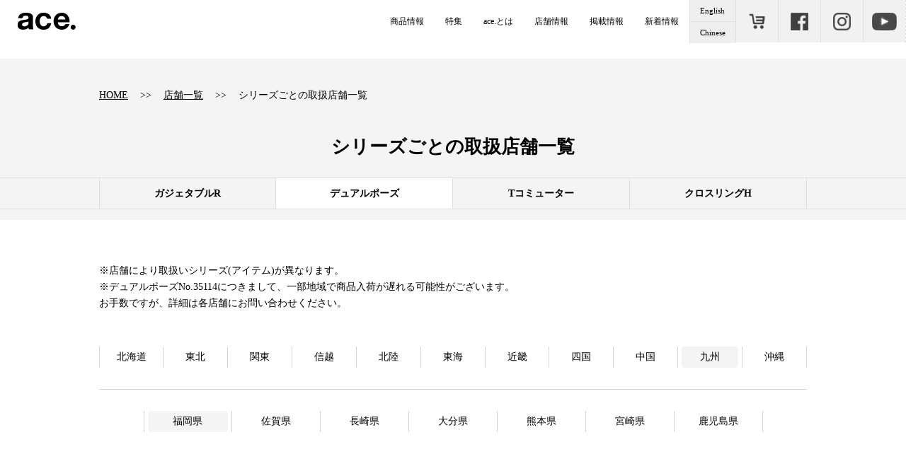

--- FILE ---
content_type: text/html
request_url: https://www.ace-dot.com/store/sbr_ss2023.php?pref=40&label=2
body_size: 40669
content:
?<!DOCTYPE html>
<html lang="ja">
<head>
<meta charset="utf-8">
<meta http-equiv="X-UA-Compatible" content="IE=edge,chrome=1">
<meta name="viewport" content="width=device-width, initial-scale=1.0, maximum-scale=1, user-scalable=no">
<title>シリーズごとの取扱店舗一覧｜ace.（エース）公式サイト ［エース株式会社の総合バッグブランド］</title>
<meta property="og:title" content="ace.（エース）公式サイト ［エース株式会社の総合バッグブランド］">
<meta property="og:type" content="product">
<meta property="og:url" content="https://www.ace-dot.com/">
<meta property="og:image" content="https://www.ace-dot.com/cmn/img/fb_logo.png">
<meta property="og:site_name" content="ace.（エース）公式サイト ［エース株式会社の総合バッグブランド］">
<meta property="fb:app_id" content="1635290596732720">
<meta property="og:description" content="Join The dot's. 道は、続く。総合バッグブランド「エース-ace.-」は、鞄メーカーとしてエースが長年培ったものづくりの精神・ノウハウを結集し、トラベルからビジネス、デイリーまで全ての移動を快適にするブランドです。ハードケースには５年間の製造保証付き。">

<link href="/assets/css/html5reset-1.6.1.css" rel="stylesheet" type="text/css">
<link href="/assets/css/common.css?3" rel="stylesheet" type="text/css">

<!-- Google Tag Manager -->
<script>(function(w,d,s,l,i){w[l]=w[l]||[];w[l].push({'gtm.start':
new Date().getTime(),event:'gtm.js'});var f=d.getElementsByTagName(s)[0],
j=d.createElement(s),dl=l!='dataLayer'?'&l='+l:'';j.async=true;j.src=
'https://www.googletagmanager.com/gtm.js?id='+i+dl;f.parentNode.insertBefore(j,f);
})(window,document,'script','dataLayer','GTM-TWFH45S');</script>
<!-- End Google Tag Manager -->

<!--▼Google Analytics▼-->
<script>
   (function(i,s,o,g,r,a,m){i['GoogleAnalyticsObject']=r;i[r]=i[r]||function(){
  (i[r].q=i[r].q||[]).push(arguments)},i[r].l=1*new Date();a=s.createElement(o),
  m=s.getElementsByTagName(o)[0];a.async=1;a.src=g;m.parentNode.insertBefore(a,m)
  })(window,document,'script','https://www.google-analytics.com/analytics.js','ga');

  ga('create', 'UA-29596719-15', 'auto', {allowLinker: true});
  ga('require', 'linker');
  ga('linker:autoLink', ['ace.jp', 'proteca.jp', 'ace-dot.com', 'zerohalliburton.jp', 'kananaproject.com','store.ace.jp']);
  ga('send', 'pageview');

  ga('create', 'UA-29596719-10', 'auto', {'name': 'acedot'});
  ga('acedot.send', 'pageview');
</script>

<!-- Google tag (gtag.js) -->
<script async src="https://www.googletagmanager.com/gtag/js?id=AW-964228551"></script>
<script>
  window.dataLayer = window.dataLayer || [];
  function gtag(){dataLayer.push(arguments);}
  gtag('js', new Date());

  gtag('config', 'AW-964228551');
</script><link href="../assets/css/store/layout.css" rel="stylesheet" type="text/css">
    <style>

        .stores:empty:before { content: "取扱店舗はありません"; }
        @media screen and (min-width: 813px) {
        ul.nav li a { font-weight: bold; font-size: 14px;}
        }
    </style>
</head>
<body id="ace_gene">

<!-- Google Tag Manager (noscript) -->
<noscript><iframe src="https://www.googletagmanager.com/ns.html?id=GTM-TWFH45S"
height="0" width="0" style="display:none;visibility:hidden"></iframe></noscript>
<!-- End Google Tag Manager (noscript)  -->

<header>
        <div id="header">
            <div class="iconwrap">
                <ul class="iconList sp">
                <li><div id="menu"></div></li>    
                </ul>
            <ul class="iconList">
            <li><a href="https://store.ace.jp/shop/c/c1000/" target="_blank" onclick="dataLayer.push({event:'ace_event', event_category: 'ace-dot', event_Action: 'ECサイト送客' , event_label : 'ace-dot_ECサイト送客_共通ヘッダーアイコンSP'});" class="store">オンラインストア</a></li>
            </ul>
                <ul class="iconList">
            <li class="no"><a href="https://www.facebook.com/acedotjapan/" target="_blank" class="sns facebook">Facebook</a></li>
            <li><a href="https://www.instagram.com/ace.japan/" target="_blank" class="sns instagram">Instagram</a></li>
            </ul>
                </div>
            
             <div class="header">
                 
                <h1><a href="/">ace.（エース）公式サイト ［エース株式会社の総合バッグブランド］</a></h1>
                 <nav>
                     <div class="greyzone sps">
                    <h3>商品情報</h3>
                     <ul class="iconList3">
                     <li><a href="/product/?id=1">リュック・<br>バックパック</a></li>
                     <li><a href="/product/?id=2">ビジネスバッグ・<br>トート</a></li>
                     <li><a href="/product/?id=3">トラベル・<br>スーツケース</a></li>
                     <li><a href="/product/?id=4">レディースビジネス</a></li>
                     <li><a href="/product/?id=5">カジュアル</a></li>
                     <li><a href="/product/?id=6">HAyU×ace.</a></li>                  
                     <!-- <li><a href="/product/?id=6" onClick="return false;">その他</a></li>                   -->
                     </ul>
                     </div>
                 <ul class="iconList3 sec">
                     <li class="pc"><a href="/product/?id=1">商品情報</a></li>
                     <li><a href="/special/">特集</a></li>
                                          <li><a href="/about/">ace.とは</a></li>
                     <li><a href="/store/">店舗情報</a></li>
                     <li class="pc"><a href="/press/">掲載情報</a></li>
                     <li><a href="/information/">新着情報</a></li>                     
                     </ul>
                     
                      <ul class="iconList pcs">
                          <li class="lang"><a href="/english/">English</a><a href="/chinese/">Chinese</a></li>
                    <li><a class="store sns" href="https://store.ace.jp/shop/c/c1000/" target="_blank" onclick="dataLayer.push({event:'ace_event', event_category: 'ace-dot', event_Action: 'ECサイト送客' , event_label : 'ace-dot_ECサイト送客_共通ヘッダーアイコン'});">ONLINE STORE</a></li>
            <li><a href="https://www.facebook.com/acedotjapan/" target="_blank" class="sns facebook">Facebook</a></li>
            <li><a href="https://www.instagram.com/ace.japan/" target="_blank" class="sns instagram">Instagram</a></li>
             <li><a href="https://www.youtube.com/channel/UCgQN9_QLt1fvnRZ0-0LjNPQ" target="_blank" class="sns youtube">Youtube</a></li> 
            </ul>
                     
            <ul class="sps iconList2">
                    <li><a class="store" href="https://store.ace.jp/shop/c/c1000/" target="_blank" onclick="dataLayer.push({event:'ace_event', event_category: 'ace-dot', event_Action: 'ECサイト送客' , event_label : 'ace-dot_ECサイト送客_共通ヘッダーSP'});">オンラインストア</a></li>
            <li class="langs"><a href="/english/" target="_blank">English</a><a href="/chinese/" target="_blank">Chinese</a></li>
            <li class="snss"><a href="https://www.instagram.com/ace.japan/" target="_blank" class="sns instagram">Instagram</a><a href="https://www.facebook.com/acedotjapan/" target="_blank" class="sns facebook">Facebook</a><a href="https://www.youtube.com/channel/UCgQN9_QLt1fvnRZ0-0LjNPQ" target="_blank" class="sns youtube">Youtube</a></li>
              
            </ul>
                 </nav>
                </div>
        </div>
    </header>

    <section id="spFooter">
    <ul>
        <li><a href="/product/?id=1"><div><i class="cart"></i>商品情報</div></a></li>
        <li><a href="/special/"><div><i class="bookmark"></i>特集</div></a></li>
        <li><a href="/store/"><div><i class="home"></i>店舗情報</div></a></li>
        
      </ul>
    </section>

<div id="app">



    <div class="title">
    <div class="wrapper">
  <ul id="pnakuzu">
      <li><a href="/">HOME</a></li>
	  <li><a href="/store/">店舗一覧</a></li>
      <li>シリーズごとの取扱店舗一覧</li>
    </ul>
    <h2><span>シリーズごとの<br class="sp">取扱店舗一覧</span></h2>
    </div>
<ul class="nav">
  <li >
    <a href="sbr_ss2023.php?pref=40&label=1">
      <span>ガジェタブルR</span>
    </a>
  </li>
  <li class="selected">
    <a href="sbr_ss2023.php?pref=40&label=2">
      <span>デュアルポーズ</span>
    </a>
  </li>
  <li >
    <a href="sbr_ss2023.php?pref=40&label=3">
      <span>Tコミューター</span>
    </a>
  </li>


  <li >
    <a href="sbr_ss2023.php?pref=40&label=4">
      <span>クロスリングH</span>
    </a>
  </li>
 
</ul>
  </div>

<section class="box white pd60">
<div class="wrapper zeros">
    <p class="pdb50">※店舗により取扱いシリーズ(アイテム)が異なります。<br>
		※デュアルポーズNo.35114につきまして、一部地域で商品入荷が遅れる可能性がございます。<br>
		お手数ですが、詳細は各店舗にお問い合わせください。
		</p>

      <div id="mainCont02">
        <div class="headCont">
          <div class="regionNavWrap">
            <ul class="subNav">
             <li ><a href="sbr_ss2023.php?pref=1&label=2">北海道</a></li>
             <li ><a href="sbr_ss2023.php?pref=2&label=2">東北</a></li>
             <li ><a href="sbr_ss2023.php?pref=8&label=2">関東</a></li>
             <li ><a href="sbr_ss2023.php?pref=16&label=2">信越</a></li>
             <li ><a href="sbr_ss2023.php?pref=18&label=2">北陸</a></li>
             <li ><a href="sbr_ss2023.php?pref=21&label=2">東海</a></li>
             <li ><a href="sbr_ss2023.php?pref=25&label=2">近畿</a></li>
             <li ><a href="sbr_ss2023.php?pref=31&label=2">四国</a></li>
             <li ><a href="sbr_ss2023.php?pref=35&label=2">中国</a></li>
             <li class="current"><a href="sbr_ss2023.php?pref=40&label=2">九州</a></li>
             <li ><a href="sbr_ss2023.php?pref=47&label=2">沖縄</a></li>
            </ul>
            <div id="headline">
             <ul class="subNav"><!--
             --><li ><a href="sbr_ss2023.php?pref=1&label=2">北海道</a></li>
             </ul>
             <ul class="subNav"><!--
             --><li ><a href="sbr_ss2023.php?pref=2&label=2">青森県</a></li><li ><a href="sbr_ss2023.php?pref=3&label=2">岩手県</a></li><li ><a href="sbr_ss2023.php?pref=4&label=2">秋田県</a></li><li ><a href="sbr_ss2023.php?pref=5&label=2">宮城県</a></li><li ><a href="sbr_ss2023.php?pref=6&label=2">山形県</a></li><li ><a href="sbr_ss2023.php?pref=7&label=2">福島県</a></li>
             </ul>
             <ul class="subNav"><!--
             --><li ><a href="sbr_ss2023.php?pref=8&label=2">群馬県</a></li><li ><a href="sbr_ss2023.php?pref=9&label=2">栃木県</a></li><li ><a href="sbr_ss2023.php?pref=10&label=2">茨城県</a></li><li ><a href="sbr_ss2023.php?pref=11&label=2">埼玉県</a></li><li ><a href="sbr_ss2023.php?pref=12&label=2">東京都</a></li><li ><a href="sbr_ss2023.php?pref=13&label=2">神奈川県</a></li><li ><a href="sbr_ss2023.php?pref=14&label=2">千葉県</a></li><li ><a href="sbr_ss2023.php?pref=15&label=2">山梨県</a></li>
             </ul>
             <ul class="subNav"><!--
             --><li ><a href="sbr_ss2023.php?pref=16&label=2">新潟県</a></li><li ><a href="sbr_ss2023.php?pref=17&label=2">長野県</a></li>
             </ul>
             <ul class="subNav"><!--
             --><li ><a href="sbr_ss2023.php?pref=18&label=2">富山県</a></li><li ><a href="sbr_ss2023.php?pref=19&label=2">石川県</a></li><li ><a href="sbr_ss2023.php?pref=20&label=2">福井県</a></li>
             </ul>
             <ul class="subNav"><!--
             --><li ><a href="sbr_ss2023.php?pref=21&label=2">静岡県</a></li><li ><a href="sbr_ss2023.php?pref=22&label=2">愛知県</a></li><li ><a href="sbr_ss2023.php?pref=23&label=2">岐阜県</a></li><li ><a href="sbr_ss2023.php?pref=24&label=2">三重県</a></li>
             </ul>
             <ul class="subNav"><!--
             --><li ><a href="sbr_ss2023.php?pref=25&label=2">滋賀県</a></li><li ><a href="sbr_ss2023.php?pref=26&label=2">京都府</a></li><li ><a href="sbr_ss2023.php?pref=27&label=2">奈良県</a></li><li ><a href="sbr_ss2023.php?pref=28&label=2">和歌山県</a></li><li ><a href="sbr_ss2023.php?pref=29&label=2">大阪府</a></li><li ><a href="sbr_ss2023.php?pref=30&label=2">兵庫県</a></li>
             </ul>
             <ul class="subNav"><!--
             --><li ><a href="sbr_ss2023.php?pref=31&label=2">愛媛県</a></li><li ><a href="sbr_ss2023.php?pref=32&label=2">香川県</a></li><li ><a href="sbr_ss2023.php?pref=33&label=2">高知県</a></li><li ><a href="sbr_ss2023.php?pref=34&label=2">徳島県</a></li>
             </ul>
             <ul class="subNav"><!--
             --><li ><a href="sbr_ss2023.php?pref=35&label=2">鳥取県</a></li><li ><a href="sbr_ss2023.php?pref=36&label=2">島根県</a></li><li ><a href="sbr_ss2023.php?pref=37&label=2">岡山県</a></li><li ><a href="sbr_ss2023.php?pref=38&label=2">広島県</a></li><li ><a href="sbr_ss2023.php?pref=39&label=2">山口県</a></li>
             </ul>
             <ul class="subNav"><!--
             --><li class="current"><a href="sbr_ss2023.php?pref=40&label=2">福岡県</a></li><li ><a href="sbr_ss2023.php?pref=41&label=2">佐賀県</a></li><li ><a href="sbr_ss2023.php?pref=42&label=2">長崎県</a></li><li ><a href="sbr_ss2023.php?pref=43&label=2">大分県</a></li><li ><a href="sbr_ss2023.php?pref=44&label=2">熊本県</a></li><li ><a href="sbr_ss2023.php?pref=45&label=2">宮崎県</a></li><li ><a href="sbr_ss2023.php?pref=46&label=2">鹿児島県</a></li>
             </ul>
             <ul class="subNav"><!--
             --><li ><a href="sbr_ss2023.php?pref=47&label=2">沖縄県</a></li>
             </ul>



            </div>
          </div>
        </div>

        <h3 class="storeTitle fadePoint" id="pref1"><span class="lrg">福岡県</span><span class="sml">Fukuoka</span></h3>
        <ul class="stores noFlex">            <li class="fadePoint">              <h4>井筒屋 本店 5F鞄・旅行用品売場</h4>              <p>北九州市小倉北区船場町1-1</p>              <p>TEL：093-522-2209</p>                        <div class="maps"><a href="https://www.google.com/maps?q=33.884509,130.878155" class="map" target="_blank">MAP</a></div></li>            <li class="fadePoint">              <h4>R-YOMA八幡東店</h4>              <p>北九州市八幡東区東田3-2-102 イオン八幡東</p>              <p>TEL：093-663-6061</p>                        <div class="maps"><a href="https://www.google.com/maps?q=33.870586,130.810563" class="map" target="_blank">MAP</a></div></li>            <li class="fadePoint">              <h4>サックスバー香椎浜店</h4>              <p>福岡市東区香椎浜3-12-1 イオンモール香椎浜1F</p>              <p>TEL：092-673-6377</p>                        <div class="maps"><a href="https://www.google.com/maps?q=33.657703,130.430427" class="map" target="_blank">MAP</a></div></li>            <li class="fadePoint">              <h4>博多阪急 8Fトラベルバッグ売場</h4>              <p>福岡市博多区博多駅中央街1-1</p>              <p>TEL：092-461-1381</p>                        <div class="maps"><a href="https://www.google.com/maps?q=33.589653,130.420399" class="map" target="_blank">MAP</a></div></li>            <li class="fadePoint">              <h4>東急ハンズ 博多店 2Fバッグ売場</h4>              <p>福岡市博多区博多駅中央街1-1アミュプラザ博多内東急ハンズ2F</p>              <p>TEL：092-481-3109</p>                        <div class="maps"><a href="https://www.google.com/maps?q=33.590615,130.419952" class="map" target="_blank">MAP</a></div></li>            <li class="fadePoint">              <h4>メルティングポット博多阪急店</h4>              <p>福岡市博多区博多駅中央街1-1博多阪急6F</p>              <p>TEL：092-419-5670</p>                        <div class="maps"><a href="https://www.google.com/maps?q=33.589491,130.419922" class="map" target="_blank">MAP</a></div></li>            <li class="fadePoint">              <h4>R-YOMAマークイズ福岡ももち店</h4>              <p>福岡市中央区地行浜2-2-1 MARKIS福岡ももち2F</p>              <p>TEL：092-834-4800</p>                        <div class="maps"><a href="https://www.google.com/maps?q=33.592908,130.364191" class="map" target="_blank">MAP</a></div></li>            <li class="fadePoint">              <h4>大丸 福岡天神店 4Fエースコーナー</h4>              <p>福岡市中央区天神1-4-1</p>              <p>TEL：092-712-8181</p>                        <div class="maps"><a href="https://www.google.com/maps?q=33.588675,130.401132" class="map" target="_blank">MAP</a></div></li>            <li class="fadePoint">              <h4>福岡三越 7Fエースバッグコーナー売場</h4>              <p>福岡市中央区天神2-1-1</p>              <p>TEL：092-726-7768</p>                        <div class="maps"><a href="https://www.google.com/maps?q=33.588673,130.399959" class="map" target="_blank">MAP</a></div></li>            <li class="fadePoint">              <h4>キムラ本店</h4>              <p>福岡市中央区天神2-9-114</p>              <p>TEL：092-741-2429</p>                        <div class="maps"><a href="https://www.google.com/maps?q=33.59038,130.398055" class="map" target="_blank">MAP</a></div></li>            <li class="fadePoint">              <h4>サックスバーALマリノアシティ店</h4>              <p>福岡市西区小戸2-12-30 マリノアシティ福岡1Ｆ</p>              <p>TEL：092-894-2002</p>                        <div class="maps"><a href="https://www.google.com/maps?q=33.594988,130.321136" class="map" target="_blank">MAP</a></div></li>            <li class="fadePoint">              <h4>バッグファクトリー</h4>              <p>福岡市西区小戸2-13-16R108マリノアシティFウォーク</p>              <p>TEL：092-892-8636</p>                        <div class="maps"><a href="https://www.google.com/maps?q=33.59463,130.320958" class="map" target="_blank">MAP</a></div></li>            <li class="fadePoint">              <h4>グランサックス福岡伊都店</h4>              <p>福岡市西区徳永113-1 イオン福岡伊都店2F</p>              <p>TEL：092-805-8721</p>                        <div class="maps"><a href="https://www.google.com/maps?q=33.577482,130.258337" class="map" target="_blank">MAP</a></div></li>            <li class="fadePoint">              <h4>オルソープ木の葉モール橋本店</h4>              <p>福岡市西区橋本2-27-2木の葉モ－ル橋本206</p>              <p>TEL：0952-36-8183</p>                        <div class="maps"><a href="https://www.google.com/maps?q=33.555766,130.322585" class="map" target="_blank">MAP</a></div></li>            <li class="fadePoint">              <h4>R-YOMA直方店</h4>              <p>直方市湯野原2-1-1 イオンモール直方SC2F</p>              <p>TEL：0949-29-8654</p>                        <div class="maps"><a href="https://www.google.com/maps?q=33.768506,130.749862" class="map" target="_blank">MAP</a></div></li>            <li class="fadePoint">              <h4>R-YOMA筑紫野店</h4>              <p>筑紫野市立明寺434-1 イオンモール筑紫野区画208</p>              <p>TEL：092-918-3125</p>                        <div class="maps"><a href="https://www.google.com/maps?q=33.481108,130.526798" class="map" target="_blank">MAP</a></div></li>            <li class="fadePoint">              <h4>サックスバーアナザーラウンジ 春日モール店</h4>              <p>春日市春日5-17アクロスモール春日1F</p>              <p>TEL：092-589-7070</p>                        <div class="maps"><a href="https://www.google.com/maps?q=33.516499,130.470712" class="map" target="_blank">MAP</a></div></li>            <li class="fadePoint">              <h4>R-YOMAイオンモール福津店</h4>              <p>福津市日蒔野6-16-1 イオンモール福津2F</p>              <p>TEL：0940-38-5126</p>                        <div class="maps"><a href="https://www.google.com/maps?q=33.753448,130.493965" class="map" target="_blank">MAP</a></div></li>            <li class="fadePoint">              <h4>オルソープイオンモール福岡店</h4>              <p>糟屋郡粕屋町大字酒殿字老ノ木192-1-2048 2F</p>              <p>TEL：092-939-7350</p>                        <div class="maps"><a href="https://www.google.com/maps?q=33.5965386,130.4805998" class="map" target="_blank">MAP</a></div></li></ul><!-- storeBox END -->

        <div class="footCont">
          <div class="regionNavWrap">
            <div id="headline">
             <ul class="subNav"><!--
             --><li ><a href="sbr_ss2023.php?pref=1&label=2">北海道</a></li>
             </ul>
             <ul class="subNav"><!--
             --><li ><a href="sbr_ss2023.php?pref=2&label=2">青森県</a></li><li ><a href="sbr_ss2023.php?pref=3&label=2">岩手県</a></li><li ><a href="sbr_ss2023.php?pref=4&label=2">秋田県</a></li><li ><a href="sbr_ss2023.php?pref=5&label=2">宮城県</a></li><li ><a href="sbr_ss2023.php?pref=6&label=2">山形県</a></li><li ><a href="sbr_ss2023.php?pref=7&label=2">福島県</a></li>
             </ul>
             <ul class="subNav"><!--
             --><li ><a href="sbr_ss2023.php?pref=8&label=2">群馬県</a></li><li ><a href="sbr_ss2023.php?pref=9&label=2">栃木県</a></li><li ><a href="sbr_ss2023.php?pref=10&label=2">茨城県</a></li><li ><a href="sbr_ss2023.php?pref=11&label=2">埼玉県</a></li><li ><a href="sbr_ss2023.php?pref=12&label=2">東京都</a></li><li ><a href="sbr_ss2023.php?pref=13&label=2">神奈川県</a></li><li ><a href="sbr_ss2023.php?pref=14&label=2">千葉県</a></li><li ><a href="sbr_ss2023.php?pref=15&label=2">山梨県</a></li>
             </ul>
             <ul class="subNav"><!--
             --><li ><a href="sbr_ss2023.php?pref=16&label=2">新潟県</a></li><li ><a href="sbr_ss2023.php?pref=17&label=2">長野県</a></li>
             </ul>
             <ul class="subNav"><!--
             --><li ><a href="sbr_ss2023.php?pref=18&label=2">富山県</a></li><li ><a href="sbr_ss2023.php?pref=19&label=2">石川県</a></li><li ><a href="sbr_ss2023.php?pref=20&label=2">福井県</a></li>
             </ul>
             <ul class="subNav"><!--
             --><li ><a href="sbr_ss2023.php?pref=21&label=2">静岡県</a></li><li ><a href="sbr_ss2023.php?pref=22&label=2">愛知県</a></li><li ><a href="sbr_ss2023.php?pref=23&label=2">岐阜県</a></li><li ><a href="sbr_ss2023.php?pref=24&label=2">三重県</a></li>
             </ul>
             <ul class="subNav"><!--
             --><li ><a href="sbr_ss2023.php?pref=25&label=2">滋賀県</a></li><li ><a href="sbr_ss2023.php?pref=26&label=2">京都府</a></li><li ><a href="sbr_ss2023.php?pref=27&label=2">奈良県</a></li><li ><a href="sbr_ss2023.php?pref=28&label=2">和歌山県</a></li><li ><a href="sbr_ss2023.php?pref=29&label=2">大阪府</a></li><li ><a href="sbr_ss2023.php?pref=30&label=2">兵庫県</a></li>
             </ul>
             <ul class="subNav"><!--
             --><li ><a href="sbr_ss2023.php?pref=31&label=2">愛媛県</a></li><li ><a href="sbr_ss2023.php?pref=32&label=2">香川県</a></li><li ><a href="sbr_ss2023.php?pref=33&label=2">高知県</a></li><li ><a href="sbr_ss2023.php?pref=34&label=2">徳島県</a></li>
             </ul>
             <ul class="subNav"><!--
             --><li ><a href="sbr_ss2023.php?pref=35&label=2">鳥取県</a></li><li ><a href="sbr_ss2023.php?pref=36&label=2">島根県</a></li><li ><a href="sbr_ss2023.php?pref=37&label=2">岡山県</a></li><li ><a href="sbr_ss2023.php?pref=38&label=2">広島県</a></li><li ><a href="sbr_ss2023.php?pref=39&label=2">山口県</a></li>
             </ul>
             <ul class="subNav"><!--
             --><li class="current"><a href="sbr_ss2023.php?pref=40&label=2">福岡県</a></li><li ><a href="sbr_ss2023.php?pref=41&label=2">佐賀県</a></li><li ><a href="sbr_ss2023.php?pref=42&label=2">長崎県</a></li><li ><a href="sbr_ss2023.php?pref=43&label=2">大分県</a></li><li ><a href="sbr_ss2023.php?pref=44&label=2">熊本県</a></li><li ><a href="sbr_ss2023.php?pref=45&label=2">宮崎県</a></li><li ><a href="sbr_ss2023.php?pref=46&label=2">鹿児島県</a></li>
             </ul>
             <ul class="subNav"><!--
             --><li ><a href="sbr_ss2023.php?pref=47&label=2">沖縄県</a></li>
             </ul>
            </div>

            <ul class="subNav">
             <li ><a href="sbr_ss2023.php?pref=1&label=2">北海道</a></li>
             <li ><a href="sbr_ss2023.php?pref=2&label=2">東北</a></li>
             <li ><a href="sbr_ss2023.php?pref=8&label=2">関東</a></li>
             <li ><a href="sbr_ss2023.php?pref=16&label=2">信越</a></li>
             <li ><a href="sbr_ss2023.php?pref=18&label=2">北陸</a></li>
             <li ><a href="sbr_ss2023.php?pref=21&label=2">東海</a></li>
             <li ><a href="sbr_ss2023.php?pref=25&label=2">近畿</a></li>
             <li ><a href="sbr_ss2023.php?pref=31&label=2">四国</a></li>
             <li ><a href="sbr_ss2023.php?pref=35&label=2">中国</a></li>
             <li class="current"><a href="sbr_ss2023.php?pref=40&label=2">九州</a></li>
             <li ><a href="sbr_ss2023.php?pref=47&label=2">沖縄</a></li>
            </ul>
          </div>
        </div>
    </div>
          </section>

<div class="title">
<ul class="nav">
  <li >
    <a href="sbr_ss2023.php?pref=40&label=1">
      <span>ガジェタブルR</span>
    </a>
  </li>
  <li class="selected">
    <a href="sbr_ss2023.php?pref=40&label=2">
      <span>デュアルポーズ</span>
    </a>
  </li>
  <li >
    <a href="sbr_ss2023.php?pref=40&label=3">
      <span>Tコミューター</span>
    </a>
  </li>
 <li >
    <a href="sbr_ss2023.php?pref=40&label=4">
      <span>クロスリングH</span>
    </a>
  </li>
</ul>
    </div>

    <p class="center"><a href="http://store.ace.jp/shop/r/race/" target="_blank" onclick="dataLayer.push({event:'ace_event', event_category: 'ace-dot', event_Action: 'ECサイト送客' , event_label : 'ace-dot_ECサイト送客_店舗一覧_下バナー'});" class="banner"><img src="../assets/img/banner.png" alt="ACE Online Store" class="bImg"></a></p>


<section class="box white pd60 fadePoint">
  <div class="wrapper">
    <h2 class="fadePoint"><em>FEATURES</em><span>特集</span></h2>
    
    <ul class="bannerList fadePoint">
		
        <li class="fadePoint">
          <a href="/special/gadgetable-wr2/"><img src="/assets/img/index/banner/spe_gadgetable_wr2.png" width="1256" height="804" alt="image"/></a>
        </li>
        <li class="fadePoint">
          <a href="/series/gadgetable_SP.php">
            <img src="/assets/img/index/banner/banner_gadgetable.png" width="320" height="205" alt="image"/>
          </a>
        </li>
        <li class="fadePoint">
          <a href="/special/ruggrentice-index/"><img src="/assets/img/index/banner/spe_ruggrentice_index.jpg" width="1256" height="804" alt="image"/></a>
        </li>
        <li class="fadePoint">
          <a href="/special/teofield-hs/"><img src="/assets/img/index/banner/spe_teofield_hs.webp" width="1256" height="804" alt="image"/></a>
        </li>
        <li class="fadePoint">
          <a href="https://store.ace.jp/shop/pages/workstylebeauties-special_2509.aspx" target="_blank" onclick="dataLayer.push({event:\'ace_event\', event_category: \'ace-dot\', event_Action: \'ECサイト送客\' , event_label : \'ace-dot_ECサイト送客_共通_特集バナー\'});"><img src="/assets/img/index/banner/spe_2025aw.webp" width="1256" height="804" alt="image"/></a>
        </li>

        <li class="fadePoint">
          <a href="https://store.ace.jp/shop/c/chayu/" target="_blank" onclick="dataLayer.push({event:\'ace_event\', event_category: \'ace-dot\', event_Action: \'ECサイト送客\' , event_label : \'ace-dot_ECサイト送客_共通_特集バナー\'});"><img src="/assets/img/index/banner/spe_hayu.webp" width="1256" height="804" alt="image"/></a>
        </li>

        <li class="fadePoint">
          <a href="https://store.ace.jp/shop/c/c40195/" target="_blank" onclick="dataLayer.push({event:\'ace_event\', event_category: \'ace-dot\', event_Action: \'ECサイト送客\' , event_label : \'ace-dot_ECサイト送客_共通_特集バナー\'});">
          <img src="/assets/img/index/banner/fitemme.jpg" width="1256" height="804" alt="image"/></a>
        </li>

        <li class="fadePoint">
          <a href="https://store.ace.jp/shop/c/c42009/" target="_blank" onclick="dataLayer.push({event:\'ace_event\', event_category: \'ace-dot\', event_Action: \'ECサイト送客\' , event_label : \'ace-dot_ECサイト送客_共通_特集バナー\'});">
          <img src="/assets/img/index/banner/spe_spaceopt.webp" width="1256" height="804" alt="image"/></a>
        </li>

        <li class="fadePoint">
          <a href="/special/ruggrentice-cross/"><img src="/assets/img/index/banner/spe_ruggrentice_cross.webp" width="1256" height="804" alt="image"/></a>
        </li>
    </ul>

    <ul class="bannerList acc">
        <li class="fadePoint">
          <a href="https://store.ace.jp/shop/c/c42011/" target="_blank" onclick="dataLayer.push({event:\'ace_event\', event_category: \'ace-dot\', event_Action: \'ECサイト送客\' , event_label : \'ace-dot_ECサイト送客_共通_特集バナー\'});">
          <img src="/assets/img/index/banner/spe_flommo.webp" width="1256" height="804" alt="image"/></a>
        </li>

        <li class="fadePoint">
          <a href="https://store.ace.jp/shop/c/c42008/" target="_blank" onclick="dataLayer.push({event:\'ace_event\', event_category: \'ace-dot\', event_Action: \'ECサイト送客\' , event_label : \'ace-dot_ECサイト送客_共通_特集バナー\'});">
          <img src="/assets/img/index/banner/spe_faltelight.webp" width="1256" height="804" alt="image"/></a>
        </li>

        <li class="fadePoint">
          <a href="/special/ruggmaster/"><img src="/assets/img/index/banner/spe_ruggmaster2.webp" width="1256" height="804" alt="image"/></a>
        </li>	

        <li class="fadePoint">
        <a href="/special/ruggrentice-airv/"><img src="/assets/img/index/banner/spe_ruggrenticeAir-V.webp" width="1256" height="804" alt="image"/></a>
        </li>

        <li class="fadePoint">
          <a href="https://store.ace.jp/shop/c/c40186/" target="_blank" onclick="dataLayer.push({event:\'ace_event\', event_category: \'ace-dot\', event_Action: \'ECサイト送客\' , event_label : \'ace-dot_ECサイト送客_共通_特集バナー\'});">
          <img src="/assets/img/index/banner/laportem.jpg" width="1256" height="804" alt="image"/></a>
        </li>
      <li class="fadePoint">
          <a href="https://store.ace.jp/shop/c/c40433/" target="_blank" onclick="dataLayer.push({event:\'ace_event\', event_category: \'ace-dot\', event_Action: \'ECサイト送客\' , event_label : \'ace-dot_ECサイト送客_共通_特集バナー\'});">
          <img src="/assets/img/index/banner/spe_teo.png" width="1256" height="804" alt="image"/></a>
      </li>

    <li class="fadePoint">
          <a href="/series/gadgetable_r.php"><img src="/assets/img/index/banner/spe_ga_r.png" width="1256" height="804" alt="image"/></a>
    </li>

		<li class="fadePoint">
          <a href="https://store.ace.jp/shop/c/c40174/" target="_blank" onclick="dataLayer.push({event:\'ace_event\', event_category: \'ace-dot\', event_Action: \'ECサイト送客\' , event_label : \'ace-dot_ECサイト送客_共通_特集バナー\'});">
          <img src="/assets/img/index/banner/spe_gadgetable-heather2.png" width="1256" height="804" alt="image"/></a>
        </li>
		<li class="fadePoint">
          <a href="https://store.ace.jp/shop/c/c40173/" target="_blank" onclick="dataLayer.push({event:\'ace_event\', event_category: \'ace-dot\', event_Action: \'ECサイト送客\' , event_label : \'ace-dot_ECサイト送客_共通_特集バナー\'});">
          <img src="/assets/img/index/banner/spe_evl45.png" width="1256" height="804" alt="image"/></a>
        </li>
        <li class="fadePoint">
          <a href="/special/ruggrentice/">
          <img src="/assets/img/index/banner/spe_ruggrentice.png" width="1256" height="804" alt="image"/></a>
        </li>
        <!-- <li class="fadePoint">
          <a href="https://store.ace.jp/shop/e/e2309-business/" target="_blank" onclick="dataLayer.push({event:\'ace_event\', event_category: \'ace-dot\', event_Action: \'ECサイト送客\' , event_label : \'ace-dot_ECサイト送客_共通_特集バナー\'});">
          <img src="/assets/img/index/banner/spe_23aw.png" width="1256" height="804" alt="image"/></a>
        </li> -->
        <li class="fadePoint">
          <a href="https://store.ace.jp/shop/c/c40177/" target="_blank" onclick="dataLayer.push({event:\'ace_event\', event_category: \'ace-dot\', event_Action: \'ECサイト送客\' , event_label : \'ace-dot_ECサイト送客_共通_特集バナー\'});">
          <img src="/assets/img/index/banner/spe_baffect.png" width="1256" height="804" alt="image"/></a>
        </li>
        <!-- <li class="fadePoint">
          <a href="https://store.ace.jp/shop/e/e2409-business/" target="_blank" onclick="dataLayer.push({event:\'ace_event\', event_category: \'ace-dot\', event_Action: \'ECサイト送客\' , event_label : \'ace-dot_ECサイト送客_共通_特集バナー\'});">
          <img src="/assets/img/index/banner/spe_2024aw_gadgetableheather2.png" width="1256" height="804" alt="image"/></a>
        </li> -->
        <li class="fadePoint">
          <a href="https://www.ace.jp/phasefree/" target="_blank">
          <img src="/assets/img/index/banner/spe_pfree.png" width="1256" height="804" alt="image"/></a>
        </li>
        
        <!-- <li class="fadePoint">
          <a href="https://store.ace.jp/shop/c/c40951/" target="_blank" onclick="dataLayer.push({event:\'ace_event\', event_category: \'ace-dot\', event_Action: \'ECサイト送客\' , event_label : \'ace-dot_ECサイト送客_共通_特集バナー\'});">
          <img src="/assets/img/index/banner/spe_furnz.png" width="1256" height="804" alt="image"/></a>
        </li> -->
        <!-- <li class="fadePoint">
          <a href="https://store.ace.jp/shop/c/c40951/" target="_blank" onclick="dataLayer.push({event:\'ace_event\', event_category: \'ace-dot\', event_Action: \'ECサイト送客\' , event_label : \'ace-dot_ECサイト送客_共通_特集バナー\'});">
          <img src="/assets/img/index/banner/spe_furnz.png" width="1256" height="804" alt="image"/></a>
        </li> -->
      <!-- <li class="fadePoint"><a href="/special/archilitez/"><img src="/assets/img/index/banner/arch.jpg" width="1256" height="804" alt="image"/>
      </a></li> -->
        


    </ul>
      <a href="/special/" class="bt fadePoint accFunctgion">特集をもっとみる</a>      
      

  </div>
</section>
</div>
<footer>
    <div id="footer">
        <div class="wrapper">
        <div class="footer">
            <h6><img src="/assets/img/footerLogo.png" width="144" alt=""/></h6>
           
          </div>
      </div>
        </div>
        <div id="footerSitemap">
        <div class="wrapper zeros">
          <ul class="sitempList">
                <li><a href="http://www.ace.jp/company/index.html" target="_blank">会社概要</a></li>
              <li><a href="http://www.ace.jp/agreement/index.html" target="_blank">ご利用案内</a></li>
              <li><a href="http://www.ace.jp/privacy/index.html" target="_blank">プライバシーポリシー</a></li>
              <li><a href="http://aceservice.jp/customer/inquiry.html" target="_blank">お問い合わせ</a></li>
              <li><a href="https://www.ace.jp/customer/index.html?_ga=2.39332963.1768457451.1612171858-1855523247.1611811655" target="_blank">機内持ち込みサイズについて</a></li>
              <li><a href="https://www.ace.jp/customer/size.html" target="_blank">サイズ・重量・容量表記について</a></li>
              <li><a href="https://www.ace.jp/customer/manner.html" target="_blank">トローリーバッグ使用のマナー</a></li>
              <li><a href="https://www.ace-dot.com/about/tsa.php">TSロックの使い方</a></li>
            </ul>
            </div>
        </div>
        <div id="copyright">&copy;2020 ace.</div>
    </footer>
    
    <div id="pageTop" class="hide"></div>
    


<div id="overlay"></div>
<div id="modal">
<div id="close"></div><h2></h2>
<div class="modal"></div>
</div>
    <script src="https://cdnjs.cloudflare.com/ajax/libs/jquery/3.5.1/jquery.min.js" integrity="sha512-bLT0Qm9VnAYZDflyKcBaQ2gg0hSYNQrJ8RilYldYQ1FxQYoCLtUjuuRuZo+fjqhx/qtq/1itJ0C2ejDxltZVFg==" crossorigin="anonymous"></script>
<script src="/assets/js/common.js?2"></script>

<!-- Meta Pixel Code -->
<script>
!function(f,b,e,v,n,t,s)
{if(f.fbq)return;n=f.fbq=function(){n.callMethod?
n.callMethod.apply(n,arguments):n.queue.push(arguments)};
if(!f._fbq)f._fbq=n;n.push=n;n.loaded=!0;n.version='2.0';
n.queue=[];t=b.createElement(e);t.async=!0;
t.src=v;s=b.getElementsByTagName(e)[0];
s.parentNode.insertBefore(t,s)}(window, document,'script',
'https://connect.facebook.net/en_US/fbevents.js');
fbq('init', '1598658077154095');
fbq('init', '261716642814888');
fbq('track', 'PageView');
</script>
<noscript><img height="1" width="1" style="display:none"
src="https://www.facebook.com/tr?id=1598658077154095&ev=PageView&noscript=1"
/></noscript>
</script>
<noscript><img height="1" width="1" style="display:none"
src="https://www.facebook.com/tr?id=261716642814888&ev=PageView&noscript=1"
/></noscript>
<!-- End Meta Pixel Code -->
    <script src="../assets/js/store/store.js"></script>
    <script src="../assets/js/store/function.js"></script>

 <!-- universeAds_CVタグ start -->
	<script>
  (function(w,d,j){var t='microAdUniverseTracker';w[t]=w[t]||{};w[t].track=w[t].track||function(){
  (w[t].queue=w[t].queue||[]).push(arguments)};var s=d.createElement('script');s.async=true;s.src=j;
  var fs=d.getElementsByTagName('script')[0];fs.parentNode.insertBefore(s,fs)})
  (window,document,'https://cdn.microad.jp/js/track.js');
  microAdUniverseTracker.track({
    "service_id": 4138,
    "property_id": [
        2031
    ]
  });
</script>
<!--  universeAds_CVタグ end -->

<!-- Amazon DSP -->
<!-- Use of this pixel is subject to the Amazon ad specs and policies at http://www.amazon.com/b/?&node=7253015011 --><script type='text/javascript'>window.onload = function(){var _pix = document.getElementById('_pix_id_b9aaada0-daf6-5b08-9c72-287311eea31d');if (!_pix) { var protocol = '//'; var a = Math.random() * 1000000000000000000; _pix = document.createElement('iframe'); _pix.style.display = 'none'; _pix.setAttribute('src', protocol + 'aax-fe.amazon-adsystem.com/s/iu3?d=generic&ex-fargs=%3Fid%3Db9aaada0-daf6-5b08-9c72-287311eea31d%26type%3D82%26m%3D6&ex-fch=416613&ex-src=https://qr.paps.jp/qfPv&ex-hargs=v%3D1.0%3Bc%3D4529536750203%3Bp%3DB9AAADA0-DAF6-5B08-9C72-287311EEA31D' + '&cb=' + a); _pix.setAttribute('id','_pix_id_b9aaada0-daf6-5b08-9c72-287311eea31d'); document.body.appendChild(_pix);}}</script><noscript> <img height='1' width='1' border='0' alt='' src='https://aax-fe.amazon-adsystem.com/s/iui3?d=forester-did&ex-fargs=%3Fid%3Db9aaada0-daf6-5b08-9c72-287311eea31d%26type%3D82%26m%3D6&ex-fch=416613&ex-src=https://qr.paps.jp/qfPv&ex-hargs=v%3D1.0%3Bc%3D4529536750203%3Bp%3DB9AAADA0-DAF6-5B08-9C72-287311EEA31D' /></noscript>
<!-- Amazon DSP -->
<!-- Meta Pixel Code -->
<script>
fbq('trackCustom', 'shopsearch_ace-dot');
</script>
<!-- End Meta Pixel Code -->
</body>
</html>


--- FILE ---
content_type: text/css
request_url: https://www.ace-dot.com/assets/css/store/layout.css
body_size: 7660
content:
@charset "utf-8";
/* CSS Document */
.oLink { color: #000;}
.oLink:hover { text-decoration: none;}
.stores { margin-bottom: 70px;}
.stores li { background-color: #F4F4F4; padding: 20px 10px; margin-bottom: 25px;
display: -webkit-box;
  display: -ms-flexbox;
  display: flex;
-webkit-box-pack: justify;
     -ms-flex-pack: justify;
   justify-content: space-between;
} 
.stores.noFlex li { display: block;}
.stores li p span { margin-right: 2em;}
.stores li figure { width: 171px;}
.stores li figure img { width: 100%; height: auto;}
.stores li .storeInfo { width: 770px; position: relative;}
.stores li h4 { font-size: 18px; margin-bottom: .4em;}
.stores li p img { width: 42px; height: auto; margin-right: 3px; vertical-align: middle;}
.stores li a.map { padding: 0 20px; height: 38px; background-color: #000; color: #FFF; border-radius: 19px; line-height: 38px; text-align: center; display: inline-block; text-decoration: none; font-weight: bold; font-size: 16px; margin-top: 15px;}
.stores li a.map:before { content: ""; display: inline-block; width: 24px; height: 24px; background-image: url("../../img/store/map.svg"); background-repeat: no-repeat; background-size: contain; vertical-align: -.4em; margin-right: 8px;}
.stores li p { margin-bottom: 10px; padding-right: 180px;}
.stores li .maps { position: absolute; right:20px; bottom: 10px; text-align: right;}

section.box h3.storeTitle { text-align: left; font-size: 13px; position: relative; margin-bottom: 25px;}
section.box h3.storeTitle:before { content: "●"; position: relative; z-index: 1; background-color: #FFF;}
section.box h3.storeTitle:after { content: ""; display: block; width: 100%; height: 1px; background-color: #707070; position: absolute; left: 0; top:50%; transform: translateY(-50%);}
section.box h3.storeTitle span { background-color: #FFF; display: inline-block; padding-right: 15px; position: relative; z-index: 1;}

ul.nav li { width: 250px;}

ul.subNav{/*border-right:1px solid #D3D3D3; border-left:1px solid #D3D3D3;*/ margin-bottom: 80px;
    display: -webkit-box;
  display: -ms-flexbox;
  display: flex;
     -webkit-box-pack: center;
     -ms-flex-pack: center;
   justify-content: center;
} 
#headline ul.subNav { border: none;
    -webkit-box-pack: center;
     -ms-flex-pack: center;
   justify-content: center;
}
#ace_gene ul.subNav,#ace_tokyo ul.subNav {  margin-bottom: 0; }
.headCont ul.subNav + #headline ul.subNav { padding-top: 30px; border-top: 1px solid #D3D3D3; margin-top: 30px;}
.footCont #headline ul.subNav { padding-bottom: 30px; border-bottom: 1px solid #D3D3D3; margin-bottom: 30px; }
.headCont { margin-bottom: 80px;}
.footCont { margin-top: 80px;}
ul.subNav li {width: 12.5%; padding: 0 5px; box-sizing: border-box;}
ul.subNav.auto li { width: auto;}
ul.subNav li { border-right:1px solid #D3D3D3; }
ul.subNav li:nth-child(1){ border-left:1px solid #D3D3D3;}
ul.subNav li:last-child { /*border-right: none;*/}
ul.subNav li a { display: block; height: 30px; line-height: 30px; text-align: center; color: #000; text-decoration: none; border-radius: .3em;
-moz-transition: all 0.4s ease 0s;
-webkit-transition: all 0.4s ease 0s;
-o-transition: all 0.4s ease 0s;
-ms-transition: all 0.4s ease 0s;
transition: all 0.4s ease 0s;}
ul.subNav li a:hover,ul.subNav li.current a { background-color: #F4F4F4;}
ul.subNav.auto li a { padding: 0 10px;}

.pdb50 { padding-bottom: 50px;}
.stores:last-of-type,.stores li:last-of-type {
  margin-bottom: 0;
} 

.font-color-red {
  color: red;
}

h3.storeName article.point::after {
  content: url('../../../assets/img/store/point.png');
  display: inline-block;
  margin-left:10px;
  vertical-align: middle;
  transform: scale(1.0);
}

img.taxfree {
  float: right;
  height: 30px;
  width: 73px;
  position:absolute;
  bottom: 20px;
  left:260px;
  z-index:10;
}

article.pointsetumei::before {
  content: url('../../../assets/img/store/point.png');
  display: inline-block;
  margin-right:10px;
  vertical-align: middle;
  padding-left
  transform: scale(1.0);
}
article.taxsetumei::before {
  content: url('../../../assets/img/store/taxfree.png');
  display: inline-block;
  margin-right:10px;
  vertical-align: middle;
  transform: scale(1.0);
}

@media screen and (max-width: 812px) {
    .wrapper.zeros { padding-left:20px; padding-right: 20px;}
 ul.nav li { width: 50%;}
    .pdb50 { padding:0 0px 30px 0px;}
    ul.subNav{ margin: 0 0px 40px 0px; 
    -ms-flex-wrap: wrap;
      flex-wrap: wrap; border:none;}
    ul.subNav li {width: 33.3333%; margin-bottom: 18px; border: none;border-left:1px solid #D3D3D3}
    ul.subNav li:nth-child(3n),ul.subNav li:last-child { border-right:1px solid #D3D3D3}
    .stores li { display: block; position: relative; padding: 15px;}
    .stores li figure { width: auto;}
    .stores li .storeInfo { width: auto;}
    .stores li .maps {
    position:static;
    
    text-align: left;
}
    .stores li a.map { height: 25px; line-height: 25px; font-size: 13px;}
    .stores li a.map:before {
    width: 12px;
    height: 12px;
    vertical-align:-.1em;
    margin-right: 8px;
}
    
    .stores li p { padding: 0; font-size: 13px;}
    .stores li p span { margin: 0; display: block;}
    div.ac { max-height: 0; overflow: hidden;
    -moz-transition: all 0.4s ease 0s;
-webkit-transition: all 0.4s ease 0s;
-o-transition: all 0.4s ease 0s;
-ms-transition: all 0.4s ease 0s;
transition: all 0.4s ease 0s;
    }
    .acOpens div.ac { max-height: 100vh;}
    .stores li .acOpen { width: 20px; height: 20px; border :1px solid #000; box-sizing: border-box; border-radius: 50%; background-color: #FFF; cursor: pointer; position: absolute; bottom:-10px; left: 50%; transform: translateX(-50%); background-image: url("../../img/store/arrow.svg"); background-repeat: no-repeat; background-position: center; background-size: 10px auto;
    -moz-transition: all 0.4s ease 0s;
-webkit-transition: all 0.4s ease 0s;
-o-transition: all 0.4s ease 0s;
-ms-transition: all 0.4s ease 0s;
transition: all 0.4s ease 0s;}
     .stores li.acOpens .acOpen { transform: translateX(-50%) rotate(180deg);  }
    .stores li figure img { width: auto; height: 20px;}
    .stores li figure { margin-bottom: 20px;}
    .stores li h4 { font-size: 16px;}
}

.listLogo { margin: 30px 0 60px 0; 
display: -webkit-box;
  display: -ms-flexbox;
  display: flex;
-webkit-box-pack: center;
     -ms-flex-pack: center;
   justify-content: center;
}
.listLogo li { margin: 0 10px;}
.listLogo li a { display: block; position: relative; box-sizing: border-box;text-decoration: none; color: #111; font-size: 130%;
    width: 352px;
    height: 162px;
    -moz-transition: all 0.2s ease 0s;
-webkit-transition: all 0.2s ease 0s;
-o-transition: all 0.2s ease 0s;
-ms-transition: all 0.2s ease 0s;
transition: all 0.2s ease 0s;
}
.listLogo li a figure {  text-align: center; position: absolute; top:50%; left: 0; transform: translateY(-50%); width: 100%;}

.listLogo li a:hover {
  background-color: rgba(255, 255, 255, 0.2);
}

.listLogo img {
    position: absolute;
    top: 50%;
    left: 50%;
    transform: translate(-50%,-50%);
}

@media screen and (max-width: 812px) {
    .listLogo { padding: 0 0px;
    -webkit-box-pack: justify;
     -ms-flex-pack: justify;
   justify-content: space-between;
    }
    .listLogo li { width: calc( 50% - 5px ); margin: 0; }
  .listLogo li a { display: block; position: relative; box-sizing: border-box; width: 100%; height: 30vw;
    }
    .listLogo li a img { width:auto;}
    .headCont { margin-bottom: 40px;}
    .footCont { margin-top: 40px;}
    img.taxfree {
    float: right;
    height: 30px;
    width: 73px;
    position:absolute;
    bottom: 20px;
    z-index:10;
}
}



--- FILE ---
content_type: application/javascript
request_url: https://www.ace-dot.com/assets/js/store/store.js
body_size: 282
content:
// JavaScript Document

$(document).on("click",".acOpen", function(){ 
    var ac = $(this).parents("li");
    if( ac.hasClass("acOpens")){
       ac.removeClass("acOpens");  
    }else {
        $(".stores li").removeClass("acOpens");  
      ac.addClass("acOpens");  
    }
  }); 

--- FILE ---
content_type: image/svg+xml
request_url: https://www.ace-dot.com/assets/img/add.svg
body_size: 185
content:
<svg xmlns="http://www.w3.org/2000/svg" height="24" viewBox="0 0 24 24" width="24"><path d="M0 0h24v24H0z" fill="none"/><path fill="#FFF" d="M19 13h-6v6h-2v-6H5v-2h6V5h2v6h6v2z"/></svg>

--- FILE ---
content_type: application/javascript
request_url: https://www.ace-dot.com/assets/js/store/function.js
body_size: 435
content:
/* ===================================================================
javascript information

File Name  : function.js
Author     : 
Style Info : 
=================================================================== */



/* 都道府県 タブ切り替え
-------------------------------------------*/
$(function() {
	$('.subNav').css('display','none');
	$('.subNav li.current').closest('.subNav').css('display','flex');

});
//[END]


--- FILE ---
content_type: application/javascript
request_url: https://www.ace-dot.com/assets/js/common.js?2
body_size: 6994
content:
var userAgent = window.navigator.userAgent;
if( userAgent.indexOf("iPhone")!=-1){
    $("html").addClass("iPhone");
}
//$(window).on('load',function(){
		$("body").addClass("intros");
//});

//ページトップ

$(document).on("click","#pageTop", function(){ 
            $("body,html").stop().animate({scrollTop:0});
          }); 
        
        $(window).on("scroll", function() {
scrollDirection();
}); 
$('body').on('touchmove', function() {
        scrollDirection();
    });

function scrollDirection() {
    scrollHeight = $(document).height();
// ドキュメントの高さ
scrollPosition = $(window).height() + $(window).scrollTop();
//　ウィンドウの高さ+スクロールした高さ→　現在のトップからの位置
footHeight = $("footer").innerHeight()-72.5;
// フッターの高さ

if( $(window).scrollTop() > 200 ) {
    $("#pageTop").removeClass("hide");
}else {
    $("#pageTop").addClass("hide");
}
 
if ( scrollHeight - scrollPosition  <= footHeight ) {
// 現在の下から位置が、フッターの高さの位置にはいったら
//  "#pageTop"のpositionをabsoluteに変更し、フッターの高さの位置にする
bottom=footHeight+72.5-22.5;
$("#pageTop").css({
"position":"absolute",
"bottom": bottom
});
} else {
// それ以外の場合は元のcssスタイルを指定
$("#pageTop").css({
"position":"fixed"
}).removeAttr("style");
}
}

//スムーズスクロール
$(document).on("click","a[href^='#']", function(){ 
            id = $(this).attr("href");
    if( $(window).width > 737 ){
    offset = $(id).offset().top;
        }else {
         offset = $(id).offset().top-56;
        }
    $("body,html").stop().animate({scrollTop:offset});
    
    return false;
          });

//シリーズのモーダル表示

$(document).on("click","a.prods", function(){ 
	 bodyScroll = $(window).scrollTop();
    $(".modal").empty();
	$("body").addClass("productOpen").css({top:"-"+bodyScroll+"px"});	
	var id = $(this).attr("href");

	
	function ajaxGetXML() {
  var jqXHR = $.ajax({
    type: "GET",
    url: id,
    dataType: "html",
	cache: false
  });
  return jqXHR;
}

var getXML = ajaxGetXML();
getXML.done(function(html) {
    var parser = new DOMParser();
    var doc = parser.parseFromString(html, "text/html"); 
    var data =$(doc).find("#wrap").html();
    var data2 =$(doc).find("#black h2").html();

$(".modal").html(data);
$("#modal h2").html(data2);
$(".modal").scrollTop(0);

$("#special img").each(function(){
var $img3 = $('<img>');
	var This = $(this);
	var src = $(this).attr("src");
$img3.attr('src', src);
	
	$img3.on('load', function(){
	setTimeout(function(){
    $("#special").addClass("fade");
	This.addClass("fade");			
	},200);
	});
        
    });
});
getXML.fail(function() {
 
});

getXML.always(function() {

});

	return false;	
	}); 

$(document).on("click","#overlay,#close", function(){ 
    $("body").removeClass("productOpen").removeAttr("style");
    $("body,html").stop().animate({scrollTop:bodyScroll},0);
    
  }); 

//スクロールアニメーション
function scrollFade(){
var scrollAnimationElm = document.querySelectorAll('.fadePoint');
var scrollAnimationFunc = function() {
  for(var i = 0; i < scrollAnimationElm.length; i++) {
	  
		var triggerMargin = 100;  
	 
	  	//console.log(triggerMargin);
    if (window.innerHeight > scrollAnimationElm[i].getBoundingClientRect().top + triggerMargin) {
      scrollAnimationElm[i].classList.add('fade');
  
	
    }
  }
}

window.addEventListener('load', scrollAnimationFunc);
window.addEventListener('scroll', scrollAnimationFunc);
}
scrollFade();

//スマホナビ
$(document).on("click","#menu", function(){ 
if( $("html").hasClass("navOpen")){
    $("html").removeClass("navOpen");
    //$("body,html").removeAttr("style").stop().animate({scrollTop:bodyScroll},0)
}else {
    bodyScroll = $(window).scrollTop();
    $("html").addClass("navOpen");
    //$("body").css({top:"-"+bodyScroll+"px"})
}
  }); 


//スクロール上下
    sc_func();
    function sc_func(){
        
        //元々の位置を取得
        var posBf = $(window).scrollTop();
        
        //$(window).scroll(function(){
        $(window).on('scroll', function () {
            //スクロールしたら位置を取得
            var posAf = $(this).scrollTop();

            //元々の位置とスクロール後の位置を比較
            if( posAf < posBf){
                //console.log('うえ！');
                $("html").removeClass("hidden");
            }else{
                //console.log('した！');
                if( posAf <= 50 ) { $("html").removeClass("hidden"); }else { $("html").addClass("hidden");}
                
            }

            //元々の位置をスクロール後の位置に書き換える
            posBf = posAf;
        });
    }

//特集アコーディオン
$(document).on("click",".accFunctgion", function(){ 
    if( $(".bannerList.acc").hasClass("open")){
         $(".bannerList.acc").removeClass("open");
    }else {
            $(".bannerList.acc").addClass("open");
}
    return false;
          }); 




//****************************************************
// モーダル（magnific-popup）
//****************************************************
$(function(){
// 画像用
if( $('.mdl_image').length){
$('.mdl_image').magnificPopup({
	type:'image',
	fixedContentPos:true,
	fixedBgPos:true,
	overflowY:'auto',
	closeBtnInside:true,
	image:{
		verticalFit:false
	},
	gallery:{
		enabled:true
	},
	callbacks: {
		beforeOpen: function(){
			this.st.image.markup = this.st.image.markup.replace('mfp-figure', 'mfp-figure mfp-with-anim');
		}
	},
	removalDelay:500,
	mainClass:'mfp-closeInner mfp-animated fadeIn'
});
    }

if( $('.mdl_inline').length){
$('.mdl_inline').magnificPopup({
	type:'inline',
	fixedContentPos:true,
	fixedBgPos:true,
	overflowY:'auto',
	closeBtnInside:true,
	midClick:true,
	removalDelay:500,
	mainClass:'mfp-closeInner mfp-animated fadeIn'
});
}
if( $('.mdl_ajax').length){
$('.mdl_ajax').magnificPopup({
	type:'ajax',
	fixedContentPos:true,
	fixedBgPos:true,
	overflowY:'auto',
	closeBtnInside:true,
	midClick:true,
	removalDelay:500,
	mainClass:'mfp-closeInner mfp-animated fadeIn'
});
}
    
    });


// PC 2個並び
$('.p_column-2_01').each(function(){
	var tileChl = $(this).children();
	
	$(window).on('load resize',function(){
		if($(window).width()>=801){
			$(tileChl).tile(2);
		}else{
			$(tileChl).css({height:'auto'});
		}
	});

});

// PC 3個並び
$('.p_column-3_01').each(function(){
	var tileChl = $(this).children();
	
	$(window).on('load resize',function(){
		if($(window).width()>=801){
			$(tileChl).tile(3);
		}else{
			//$(tileChl).css({height:'auto'});
            $(tileChl).tile(1);
		}
	});

});

// 4個並び
$('.p_column-4_01').each(function(){
	var tileChl = $(this).children();
	
	$(window).on('load resize',function(){
		if($(window).width()>=801){
			$(tileChl).tile(4);
		}else{
			$(tileChl).tile(2);
		}
	});

});
    
 

--- FILE ---
content_type: image/svg+xml
request_url: https://www.ace-dot.com/assets/img/close.svg
body_size: 504
content:
<svg xmlns="http://www.w3.org/2000/svg" width="25.696" height="25.696" viewBox="0 0 25.696 25.696">
  <g id="グループ_54" data-name="グループ 54" transform="translate(-1181.146 112.854)">
    <line id="線_35" data-name="線 35" x2="24.989" y2="24.989" transform="translate(1181.5 -112.5)" fill="none" stroke="#fff" stroke-width="1"/>
    <line id="線_36" data-name="線 36" x1="24.989" y2="24.989" transform="translate(1181.5 -112.5)" fill="none" stroke="#fff" stroke-width="1"/>
  </g>
</svg>
